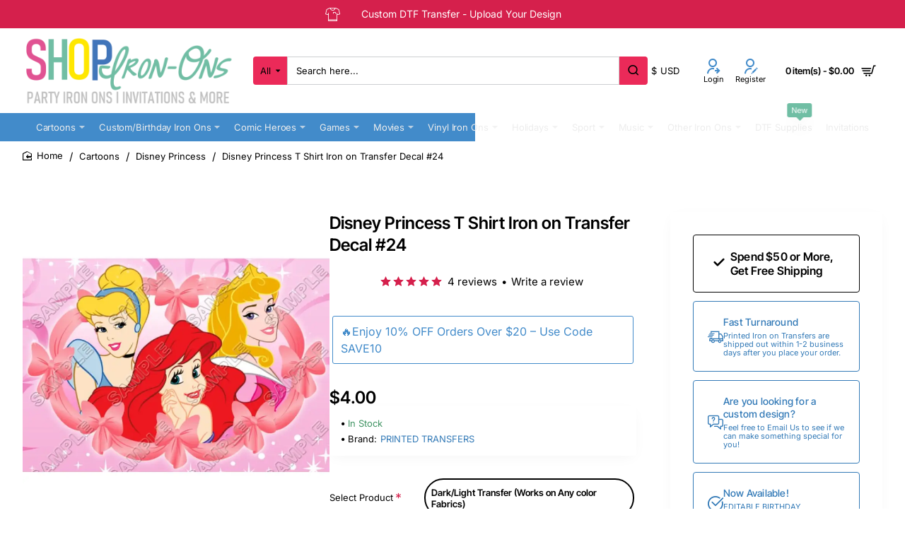

--- FILE ---
content_type: text/html; charset=utf-8
request_url: https://www.shopironons.com/index.php?route=product/product/review&product_id=1234
body_size: 285
content:
<table class="table table-striped table-bordered">
  <tr>
    <td style="width: 50%;"><strong>Kenneth</strong></td>
    <td class="text-right">06/13/2024</td>
  </tr>
  <tr>
    <td colspan="2"><p>I was very impressed with the quick delivery and the high quality of the  transfers. They were easy to apply and the communication was top-notch.</p>
      <div class="rating">
      <div class="rating-stars">
             <span class="fa fa-stack"><em class="fa fa-star fa-stack-2x"></em><em class="fa fa-star-o fa-stack-2x"></em></span>              <span class="fa fa-stack"><em class="fa fa-star fa-stack-2x"></em><em class="fa fa-star-o fa-stack-2x"></em></span>              <span class="fa fa-stack"><em class="fa fa-star fa-stack-2x"></em><em class="fa fa-star-o fa-stack-2x"></em></span>              <span class="fa fa-stack"><em class="fa fa-star fa-stack-2x"></em><em class="fa fa-star-o fa-stack-2x"></em></span>              <span class="fa fa-stack"><em class="fa fa-star fa-stack-2x"></em><em class="fa fa-star-o fa-stack-2x"></em></span>             </div>
      </div>
    </td>
  </tr>
</table>
<table class="table table-striped table-bordered">
  <tr>
    <td style="width: 50%;"><strong>Ike</strong></td>
    <td class="text-right">11/22/2023</td>
  </tr>
  <tr>
    <td colspan="2"><p>Speedy delivery and excellent quality  transfers made for an easy application to shirts. Communication was also excellent.</p>
      <div class="rating">
      <div class="rating-stars">
             <span class="fa fa-stack"><em class="fa fa-star fa-stack-2x"></em><em class="fa fa-star-o fa-stack-2x"></em></span>              <span class="fa fa-stack"><em class="fa fa-star fa-stack-2x"></em><em class="fa fa-star-o fa-stack-2x"></em></span>              <span class="fa fa-stack"><em class="fa fa-star fa-stack-2x"></em><em class="fa fa-star-o fa-stack-2x"></em></span>              <span class="fa fa-stack"><em class="fa fa-star fa-stack-2x"></em><em class="fa fa-star-o fa-stack-2x"></em></span>              <span class="fa fa-stack"><em class="fa fa-star fa-stack-2x"></em><em class="fa fa-star-o fa-stack-2x"></em></span>             </div>
      </div>
    </td>
  </tr>
</table>
<table class="table table-striped table-bordered">
  <tr>
    <td style="width: 50%;"><strong>Larry</strong></td>
    <td class="text-right">04/18/2023</td>
  </tr>
  <tr>
    <td colspan="2"><p>The delivery was fast and the  transfers were of great quality. Applying them to shirts was simple and the communication was fantastic.</p>
      <div class="rating">
      <div class="rating-stars">
             <span class="fa fa-stack"><em class="fa fa-star fa-stack-2x"></em><em class="fa fa-star-o fa-stack-2x"></em></span>              <span class="fa fa-stack"><em class="fa fa-star fa-stack-2x"></em><em class="fa fa-star-o fa-stack-2x"></em></span>              <span class="fa fa-stack"><em class="fa fa-star fa-stack-2x"></em><em class="fa fa-star-o fa-stack-2x"></em></span>              <span class="fa fa-stack"><em class="fa fa-star fa-stack-2x"></em><em class="fa fa-star-o fa-stack-2x"></em></span>              <span class="fa fa-stack"><em class="fa fa-star fa-stack-2x"></em><em class="fa fa-star-o fa-stack-2x"></em></span>             </div>
      </div>
    </td>
  </tr>
</table>
<table class="table table-striped table-bordered">
  <tr>
    <td style="width: 50%;"><strong>Jacob Miller</strong></td>
    <td class="text-right">02/11/2023</td>
  </tr>
  <tr>
    <td colspan="2"><p>Fast delivery and great quality  transfers made shirt application a breeze. The communication throughout the process was great.</p>
      <div class="rating">
      <div class="rating-stars">
             <span class="fa fa-stack"><em class="fa fa-star fa-stack-2x"></em><em class="fa fa-star-o fa-stack-2x"></em></span>              <span class="fa fa-stack"><em class="fa fa-star fa-stack-2x"></em><em class="fa fa-star-o fa-stack-2x"></em></span>              <span class="fa fa-stack"><em class="fa fa-star fa-stack-2x"></em><em class="fa fa-star-o fa-stack-2x"></em></span>              <span class="fa fa-stack"><em class="fa fa-star fa-stack-2x"></em><em class="fa fa-star-o fa-stack-2x"></em></span>              <span class="fa fa-stack"><em class="fa fa-star fa-stack-2x"></em><em class="fa fa-star-o fa-stack-2x"></em></span>             </div>
      </div>
    </td>
  </tr>
</table>
<div class="pagination-results">
  <div class="text-left"></div>
</div>
